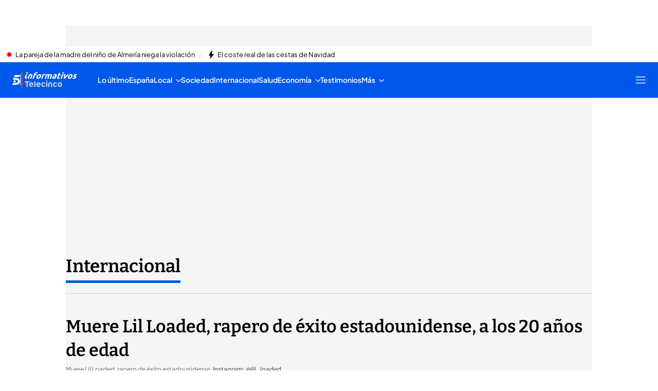

--- FILE ---
content_type: application/x-javascript
request_url: https://baul.mediaset.es/dist-maivs-modules/_astro/share-bar.DZ5QwZtP.js
body_size: 1169
content:
import{j as o}from"./jsx-runtime.PRPpl5vZ.js";import{c as $}from"./bind.CFVQGi2q.js";import{bQ as u,bR as m}from"./_rest_.e1c825f9.DJgaUKX9.js";import{D as b,u as k}from"./useOmnitureMetrics.bo_Qa-8g.js";import S from"./index.19JNmaKJ.js";import"./index.RYns6xqu.js";import"./store.B39vzWQb.js";import"./browser-cookies.DyXKLoK1.js";import"./data-external-api.DiNzX3Cj.js";import"./preload-helper.CmsKOCeN.js";import"./get-external-api-config.DqUd9H_O.js";import"./helpers.DHo_IQ69.js";import"./ua-parser.CBvY9MRz.js";import"./articleStore.MIsIj5Wx.js";import"./utils.DMbnRX5-.js";import"./index.CAQwCcJa.js";import"./index.BSdFiPHn.js";import"./videogalleryStore.saESoSlt.js";import"./CloseV2.DSenyrus.js";function f(t){const e=new URL(window.location.href);return new URL(t,e)}const g={copyhistory:"no",height:400,location:"no",menubar:"no",resizable:"no",scrollbars:"no",status:"no",width:500},L=({url:t,agth:e,className:s})=>{const{sendOmnitureSocialNetwork:r}=k();return o.jsx("button",{"data-agth":e,className:s,onClick:e=>{e.preventDefault(),r("facebook",b.event5);const o=new URLSearchParams({u:f(new URL(t)).toString()}),s=new URL(`https://facebook.com/sharer.php?${o}`),n={...g,left:(window.outerWidth-g.width)/2,top:(window.outerHeight-g.height)/2},a=Object.keys(n).map((t=>`${t}=${n[t]}`)).join(",");window.open(s,"",a)},children:o.jsx(S.socialNetworks,{name:"facebookArticle",color:"transparent",size:"35px"})})},R="966242223397117",j={copyhistory:"no",height:400,location:"no",menubar:"no",resizable:"no",scrollbars:"no",status:"no",width:500},N=({url:t,agth:e,className:s})=>{const{sendOmnitureSocialNetwork:r}=k();return o.jsx("button",{"data-agth":e,className:s,onClick:e=>{e.preventDefault(),r("fmessenger",b.event5);const o=f(new URL(t)).toString(),s=new URLSearchParams({link:o,redirect_url:o,app_id:R}),n=new URL(`https://www.facebook.com/dialog/send?${s}`),a={...j,left:(window.outerWidth-j.width)/2,top:(window.outerHeight-j.height)/2},i=Object.keys(a).map((t=>`${t}=${a[t]}`)).join(",");window.open(n,"",i)},children:o.jsx(S.socialNetworks,{name:"fbmessengerArticle",color:"transparent",size:"35px"})})},x={copyhistory:"no",height:400,location:"no",menubar:"no",resizable:"no",scrollbars:"no",status:"no",width:500},y=({url:t,agth:e,text:s,micrositeVia:r,className:n})=>{const{sendOmnitureSocialNetwork:a}=k();return o.jsx("button",{"data-agth":e,className:n,onClick:e=>{e.preventDefault(),a("twitter",b.event5),e.preventDefault();const o=new URLSearchParams({url:f(new URL(t)).toString(),text:s,via:r}),n=new URL(`https://twitter.com/intent/tweet?${o}`),i={...x,left:(window.outerWidth-x.width)/2,top:(window.outerHeight-x.height)/2},c=Object.keys(i).map((t=>`${t}=${i[t]}`)).join(",");window.open(n,"",c)},children:o.jsx(S.socialNetworks,{name:"twitterArticle",color:"transparent",size:"35px"})})},U={copyhistory:"no",height:400,location:"no",menubar:"no",resizable:"no",scrollbars:"no",status:"no",width:500};function P(){return/(android|iphone|ipad|mobile)/i.test(navigator.userAgent)}const C=({url:t,agth:e,className:s})=>{const{sendOmnitureSocialNetwork:r}=k();return o.jsx("button",{"data-agth":e,className:s,onClick:e=>{e.preventDefault(),r("whatsapp",b.event5);const o=new URLSearchParams({text:f(new URL(t)).toString()}),s=new URL(`https://${P()?"api":"web"}.whatsapp.com/send?${o}`),n={...U,left:(window.outerWidth-U.width)/2,top:(window.outerHeight-U.height)/2},a=Object.keys(n).map((t=>`${t}=${n[t]}`)).join(",");window.open(s,"",a)},children:o.jsx(S.socialNetworks,{name:"whatsappArticle",color:"transparent",size:"35px"})})},O={facebook:t=>o.jsx(L,{className:u.shareButton,...t}),fmessenger:t=>o.jsx(N,{className:u.shareButton,...t}),twitter:t=>o.jsx(y,{className:u.shareButton,...t}),whatsapp:t=>o.jsx(C,{className:u.shareButton,...t})},X=({className:t,url:e,text:s,micrositeVia:r,isEditorialTypePost:n,networks:a=["whatsapp","twitter","fmessenger","facebook"],darkMode:i=!1,showLabelText:c=!0})=>{const l=$.bind(m)(m.shareBar,t,n&&m.editorialTypePost,i&&m.darkMode);return o.jsxs("section",{className:l,id:"botones-sociales",children:[c&&o.jsx("span",{children:"Compartir"}),o.jsx("ul",{children:a.map(((t,n)=>{const a=O[t];return o.jsx("li",{className:m.social_list_item,children:o.jsx(a,{agth:`shareButton-${n+1}`,url:e,text:s,micrositeVia:r})},`network_${t}`)}))})]})};export{X as default};

--- FILE ---
content_type: application/x-javascript
request_url: https://baul.mediaset.es/dist-maivs-modules/_astro/recomendedContentWidget.B3awiZZL.js
body_size: 263
content:
import{j as n}from"./jsx-runtime.PRPpl5vZ.js";import{r}from"./index.RYns6xqu.js";import"./browser-cookies.DyXKLoK1.js";import"./data-external-api.DiNzX3Cj.js";import"./ua-parser.CBvY9MRz.js";import"./articleStore.MIsIj5Wx.js";import"./preload-helper.CmsKOCeN.js";import"./get-external-api-config.DqUd9H_O.js";import"./utils.DMbnRX5-.js";import"./index.CAQwCcJa.js";import"./index.BSdFiPHn.js";const d=(o,t=!1)=>({mode:t?"thumbnails-a":"alternating-thumbnails-a",container:o,placement:"Below Article Thumbnails",target_type:"mix"}),s=(o,t,e)=>{const i=d(o,e.includes("eldesmarque"));window._taboola=window._taboola||[],window._taboola.push(i),window._taboola.push({article:"auto",url:t})},l="taboola-below-article-thumbnails-",j=r.memo(function({articleId:t,url:e,articleUrl:i,className:m}){const a=`${l}${t}`;return r.useEffect(()=>{s(`${a}`,e,i)},[]),n.jsx("aside",{className:m,children:n.jsx("div",{id:a})})});export{j as default};


--- FILE ---
content_type: application/x-javascript
request_url: https://baul.mediaset.es/dist-maivs-modules/_astro/WrapperMegaSuperior.D6hDR54x.js
body_size: 346
content:
import{j as a}from"./jsx-runtime.PRPpl5vZ.js";import{r as i}from"./index.RYns6xqu.js";import{u as m}from"./useGoogleTag.BQu8YfY3.js";import{A as s,a as l,T as u}from"./ads.BiWxN20s.js";import{i as c}from"./helpers.DHo_IQ69.js";import{c as d}from"./_rest_.e1c825f9.DJgaUKX9.js";import"./ua-parser.CBvY9MRz.js";function z(){const[e,n]=i.useState([]),{isGoogletagLoaded:o}=m();i.useEffect(()=>{if(!c()||!o)return;const r=t=>{t.slot.getSlotElementId()===s.megaSuperior&&n(t.size)};return window.googletag=window.googletag||{cmd:[]},window.googletag?.cmd.push(()=>{window.googletag?.pubads().addEventListener("slotRenderEnded",r)}),()=>{window.googletag?.pubads().removeEventListener("slotRenderEnded",r)}},[o]);const g=JSON.stringify({megaSuperiorSize:e},null,2),p=e.length>0?e[1]:"auto";return a.jsx("div",{id:"wrapper-megasuperior",style:{height:p},className:`${d.wrapper}`,"data-size":g,"data-isgptload":o,children:a.jsx("div",{id:"wrapper-megasuperior-zindex",className:`${d.container} background_color_zeta`,children:a.jsx("div",{id:s.megaSuperior,"data-ads-name":l,"data-ms-ad-type":u.megaSuperior})})})}export{z as default};


--- FILE ---
content_type: application/x-javascript
request_url: https://baul.mediaset.es/dist-maivs-modules/_astro/index.CH45NYuM.js
body_size: -24
content:
import{j as h}from"./jsx-runtime.PRPpl5vZ.js";import{i as r}from"./_rest_.e1c825f9.DJgaUKX9.js";const x=({height:t,width:o,isLightTheme:s,customBackgroundColor:i})=>{const e=i||(void 0!==s?s?"black":"white":"");return h.jsx("div",{className:r.circle,style:{height:`${t}px`,width:`${o}px`,backgroundColor:e}})};export{x as L};

--- FILE ---
content_type: application/x-javascript
request_url: https://baul.mediaset.es/dist-maivs-modules/_astro/socialMedia.D6_ihCQY.js
body_size: 500
content:
import{j as n}from"./jsx-runtime.PRPpl5vZ.js";import{c as u}from"./index.BDdL__Fr.js";import{D as x,u as h}from"./useOmnitureMetrics.bo_Qa-8g.js";import{t as N,u as g}from"./helpers.DHo_IQ69.js";import S from"./index.19JNmaKJ.js";import{c5 as e}from"./_rest_.e1c825f9.DJgaUKX9.js";import"./index.RYns6xqu.js";import"./store.B39vzWQb.js";import"./browser-cookies.DyXKLoK1.js";import"./data-external-api.DiNzX3Cj.js";import"./preload-helper.CmsKOCeN.js";import"./get-external-api-config.DqUd9H_O.js";import"./articleStore.MIsIj5Wx.js";import"./utils.DMbnRX5-.js";import"./index.CAQwCcJa.js";import"./index.BSdFiPHn.js";import"./videogalleryStore.saESoSlt.js";import"./ua-parser.CBvY9MRz.js";import"./CloseV2.DSenyrus.js";const d=({data:i,className:t,fillColor:r="white",width:s="16",height:o="16"})=>{if(!i?.length)return null;const{sendOmnitureSocialNetwork:l}=h(),a=u.bind(e)(e.listSocial,t);return n.jsx("ul",{className:a,children:i.map((i=>{const t="instagram"===i.type?"instagramV2":i.type,a=i.link?.title;return n.jsx("li",{children:n.jsx("a",{className:e.linkIcon,href:i.link?.href,target:i.link?.target,title:i.link?.title,onClick:e=>((e,i,t,r="_blank")=>{e.preventDefault(),l(i,x.event84),"_blank"===r?N(t):g(t)})(e,a,i.link?.href,i.link?.target),"aria-label":`Síguenos en ${i.link?.title}`,rel:"nofollow",children:n.jsx(S.socialNetworks,{name:t,color:r,fill:r,width:s,height:o})})},`icons-social-${i.type}`)}))})};export{d as ListSocialMedia};

--- FILE ---
content_type: application/x-javascript
request_url: https://baul.mediaset.es/dist-maivs-modules/_astro/articleStore.MIsIj5Wx.js
body_size: 377
content:
import{e as d}from"./utils.DMbnRX5-.js";import{a as i}from"./index.BSdFiPHn.js";function A(t,e){let a=c(e),i=t;for(let t of a){if(void 0===i)break;i=i[t]}return i}function y(t,e,a){return o(t??{},c(e),a)}function o(t,e,a){let i=e[0],s=Array.isArray(t)?[...t]:{...t};return 1===e.length?(void 0===a?Array.isArray(s)?s.splice(i,1):delete s[i]:s[i]=a,s):(I(s,i,e[1]),s[i]=o(s[i],e.slice(1),a),s)}const l=/(.*)\[(\d+)\]/;function c(t){return t.split(".").flatMap((t=>u(t)))}function u(t){if(l.test(t)){let[,e,a]=t.match(l);return[...u(e),a]}return[t]}const m=/^\d+$/;function I(t,e,a){e in t||(m.test(a)?t[e]=Array(parseInt(a,10)+1):t[e]={})}function _(t={}){let e=i(t);return e.setKey=(t,a)=>{if(A(e.value,t)!==a){let i=e.value;e.value=y(e.value,t,a),e.notify(i,t)}},e}const g="article_multisite",D="article_multisite_related_",a=_({}),p=i(g),R=i(0),N=t=>{p.set(t)};function h({id:t,articleData:e,isRelated:i=!1}){a.setKey(t,{data:e,isRelated:i})}function x({id:t,articleData:e,isRelated:i=!1}){const s=a.get()[t];s?a.setKey(t,{...s,data:e}):a.setKey(t,{data:e,isRelated:i})}const M=(t,e)=>{const{url:i,isRelated:s,indexRelated:n}=e,r=a.get()[t];a.setKey(t,{...r,isRelated:s,noads:d(i)}),R.set(n)};export{g as I,M as a,N as b,p as c,a as d,h as e,D as f,x as s};

--- FILE ---
content_type: application/x-javascript
request_url: https://baul.mediaset.es/dist-maivs-modules/_astro/helpers.DHo_IQ69.js
body_size: 1114
content:
import{U as r}from"./ua-parser.CBvY9MRz.js";function c(){return typeof window<"u"}function p(){if(typeof window<"u"&&window.navigator){const n=window.navigator.userAgent,{device:e}=r(n),t=["Macintosh","MacIntel","MacPPC","Mac68K"],i=["Win32","Win64","Windows","WinCE"],o=e?.model?.toString()||n,s=t.some(a=>n.indexOf(a)!==-1),d=i.some(a=>n.indexOf(a)!==-1),u=/Linux/.test(o);return s||d||u}}function y(){if(c()&&window.navigator){const n=window.navigator.userAgent,{device:e}=r(n),t=e?.type?.toString()||"";return window.navigator.maxTouchPoints>0||t.includes("tablet")}return!1}function h(){if(c()&&window.navigator){const{device:n}=r(window.navigator.userAgent);return(n?.type?.toString()||"").includes("mobile")}return!1}function b(){let n=0;return window&&window.screen&&(n=window.screen.width),n}function x(n){window.location.assign(n)}function P(n){const e=window.open(n,"_blank");e&&e.focus()}function A({url:n,utmKey:e,parsed:t=!1}){if(typeof window>"u")return;const i=new RegExp(`[?&#]${e}=([^&#]*)`),o=n.match(i),s=o?decodeURIComponent(o[1]):void 0;return t?s?.replace(/_/g," "):s}function S(n){return n.reduce((e,t)=>(e[t.id]=t.value,e),{})}function f(n=""){const e="constructor";let t=!0;try{e[e][e](n)()}catch{t=!1}return t}function g(n="",e,t){!f(n)&&t>0&&setTimeout(()=>g(n,e,t-1),e)}function T(){return/Android/i.test(window.navigator.userAgent)===!0}function l(){return/iPhone|iPad|iPod/i.test(window.navigator.userAgent)===!0}function I(){return typeof window<"u"&&window.navigator?/^((?!chrome|android|CriOS).)*Safari/i.test(window.navigator.userAgent):!1}function M(){const n=new r;return n.setUA(window.navigator.userAgent),n.getResult()}function w(){if(!(typeof window<"u"&&window.navigator))return!1;const n=new r(window.navigator.userAgent);return/mobile/i.test(n.getDevice().type??"")}function W(){return typeof window<"u"&&window.navigator?/iP(ad|hone|od).+Version\/[\d.]+.*Safari/i.test(navigator.userAgent):!1}function E(){return window.innerHeight>window.innerWidth}function N(){if(typeof window>"u"||!window.navigator)return!1;const e=new r(window.navigator.userAgent).getBrowser(),t=e.name??"",i=e.version?parseInt(e.version,10):0;return/safari/i.test(t)&&i>=13&&!w()?window.navigator.maxTouchPoints>1:!1}function O(){if(!(typeof window<"u"&&window.navigator))return!1;const n=new r(window.navigator.userAgent),e=window.navigator.userAgent.toLowerCase();if(/tablet/i.test(n.getDevice().type??""))return!0;if(/android(?!.*mobile)/i.test(e))return window.navigator.maxTouchPoints>1;const t=n.getBrowser(),i=t.name??"",o=t.version??"";return/safari/i.test(i)&&/13\./i.test(o)&&!w()?window.navigator.maxTouchPoints>1:/MacIntel/.test(window.navigator.platform)?window.navigator.maxTouchPoints&&window.navigator.maxTouchPoints>2:!1}const v=40;function R(n,e){return n<e+v}function C(n,e,t,i){if(!(typeof t=="number"&&!isNaN(t)&&typeof i=="number"&&!isNaN(i)))return{width:158,height:16};const u=t/i;return{width:Math.round(e*u),height:e}}const L=({mode:n,zMegaSuperior:e,zOpeningWrapper:t,zArticleContent:i})=>{l()&&n==="mobile_full_screen"&&(document.getElementById("openingWrapperHeader")?.style.setProperty("z-index",t),document.getElementById("wrapper-megasuperior-zindex")?.style.setProperty("z-index",e),document.getElementById("contenido-articulo")?.style.setProperty("z-index",i))},z=n=>!!n?.href;export{W as a,y as b,w as c,O as d,p as e,E as f,R as g,z as h,c as i,A as j,C as k,h as l,N as m,M as n,I as o,b as p,l as q,T as r,L as s,P as t,x as u,S as v,g as w};


--- FILE ---
content_type: application/x-javascript
request_url: https://baul.mediaset.es/dist-maivs-modules/_astro/store.B39vzWQb.js
body_size: 5633
content:
import{c as D}from"./browser-cookies.DyXKLoK1.js";import"./data-external-api.DiNzX3Cj.js";import{n as Le,o as ue}from"./helpers.DHo_IQ69.js";import{d as p}from"./articleStore.MIsIj5Wx.js";import{a as b}from"./index.BSdFiPHn.js";import{v as N}from"./videogalleryStore.saESoSlt.js";const u={AMPSTORY:{id:"ampstory",isEditorialObject:!0,shouldInsertLinicom:!1},PHOTOGALLERY:{id:"photogallery",isEditorialObject:!0,shouldInsertLinicom:!1},LIV:{id:"liv",isEditorialObject:!0,shouldInsertLinicom:!0},ARTICLE:{id:"article",isEditorialObject:!0,shouldInsertLinicom:!0},POST:{id:"post",isEditorialObject:!0,shouldInsertLinicom:!1},VIDEO:{id:"video",isEditorialObject:!0,shouldInsertLinicom:!1},PODCAST:{id:"podcast",isEditorialObject:!0,shouldInsertLinicom:!1},AUTOMATIC:{id:"automatic",isEditorialObject:!1,shouldInsertLinicom:!1},BLOG:{id:"blog",isEditorialObject:!1,shouldInsertLinicom:!1},BLOGS:{id:"blogs",isEditorialObject:!1,shouldInsertLinicom:!1},SEARCHRESULTS:{id:"searchResult",isEditorialObject:!1,shouldInsertLinicom:!1},CHARACTERS:{id:"characters",isEditorialObject:!1,shouldInsertLinicom:!1},CHARACTERS_LANDING:{id:"characters_landing",isEditorialObject:!1,shouldInsertLinicom:!1},RESETPASSWORD:{id:"resetPassword",isEditorialObject:!1,shouldInsertLinicom:!1},MINHEADER:{id:"minHeader",isEditorialObject:!1,shouldInsertLinicom:!1},CORPORATIVE:{id:"corporative",isEditorialObject:!1,shouldInsertLinicom:!1},AUTOMATIC_PAGED:{id:"automaticPaged",isEditorialObject:!1,shouldInsertLinicom:!1},SEMIAUTOMATIC_BOARD:{id:"semiAutomaticBoard",isEditorialObject:!1,shouldInsertLinicom:!1},AUTHORS:{id:"authors",isEditorialObject:!1,shouldInsertLinicom:!1},AUTHORS_LANDING:{id:"authorsLanding",isEditorialObject:!1,shouldInsertLinicom:!1},LIVE:{id:"live",isEditorialObject:!1,shouldInsertLinicom:!1},LIVE_EVENT:{id:"liveEvent",isEditorialObject:!1,shouldInsertLinicom:!1},TVGUIDE:{id:"tvguide",isEditorialObject:!1,shouldInsertLinicom:!1},BOARDS:{id:"boards",isEditorialObject:!1,shouldInsertLinicom:!1},VIDEOGALLERY:{id:"videogallery",isEditorialObject:!0,shouldInsertLinicom:!1},FORMATS:{id:"formats",isEditorialObject:!1,shouldInsertLinicom:!1},PODCAST_LIST:{id:"podcastList",isEditorialObject:!1,shouldInsertLinicom:!1},PREPLAYER:{id:"prePlayer",isEditorialObject:!0,shouldInsertLinicom:!1},VIDEOEMBED:{id:"videoEmbed",isEditorialObject:!1,shouldInsertLinicom:!1},HOME:{id:"home",isEditorialObject:!1,shouldInsertLinicom:!1},LANDING:{id:"landing",isEditorialObject:!1,shouldInsertLinicom:!1},CONTAINER:{id:"container",isEditorialObject:!1,shouldInsertLinicom:!1},USER_PROFILE:{id:"userProfile",isEditorialObject:!1,shouldInsertLinicom:!1},STATIC_PAGE:{id:"staticPage",isEditorialObject:!1,shouldInsertLinicom:!1},TAG:{id:"tags",isEditorialObject:!1,shouldInsertLinicom:!1},TAGS_LANDING:{id:"tags_landing",isEditorialObject:!1,shouldInsertLinicom:!1},PURCHASE:{id:"purchase",isEditorialObject:!1,shouldInsertLinicom:!1},CALENDAR:{id:"calendar",isEditorialObject:!1,shouldInsertLinicom:!1},EPG:{id:"epg",isEditorialObject:!1,shouldInsertLinicom:!1},SUBSCRIPTION:{id:"subscription",isEditorialObject:!1,shouldInsertLinicom:!1},SUBSCRIPTIONSLIST:{id:"subscriptionsList",isEditorialObject:!1,shouldInsertLinicom:!1},SURVEY:{id:"survey",isEditorialObject:!0,shouldInsertLinicom:!1},CONTACT:{id:"contact",isEditorialObject:!1,shouldInsertLinicom:!1},PAYMENTINFO:{id:"paymentInfo",isEditorialObject:!1,shouldInsertLinicom:!1},EVENT:{id:"event",isEditorialObject:!1,shouldInsertLinicom:!1},REGALAPLUS:{id:"regalaPlus",isEditorialObject:!1,shouldInsertLinicom:!1},PAGE_SMART_TV:{id:"page_smart_tv",isEditorialObject:!1,shouldInsertLinicom:!1},UNSUBSCRIBENEWSLETTER:{id:"unsubscribeNewsletter",isEditorialObject:!1,shouldInsertLinicom:!1},SUBSCRIPTIONCANCELLATION:{id:"subscriptionCancellation",isEditorialObject:!1,shouldInsertLinicom:!1},SALESFORCESURVEY:{id:"salesforceSurvey",isEditorialObject:!1,shouldInsertLinicom:!1},NEWS:{id:"news",isEditorialObject:!0,shouldInsertLinicom:!0}},G={OPENING:0,FULLSCREEN_PHOTOGALLERY:1,CARD:2},M={TILING:"tiling",CAROUSEL:"carousel",LISTING:"listing"},U={OPENING:"opening",EMBEDDED:"embedded",STANDALONE:"standalone"},y={IMAGE:0,AD:1},H={ITEMS_PER_ROW:3,ROWS:2},w={AUTHOR:{POST:"post"},SIGNATURE:{POST:"post"},TITLE:{POST:"post"},SHARELAYER:{PHOTOGALLERY:"photogallery",EMBEDDED_TILING:"embeddedTiling",EMBEDDED_TILING_CHARACTERS:"embeddedTilingCharacters"},PHOTOGALLERY_MODE:{FULLSCREEN_CAROUSEL:0,TILING:1,LISTING:2},SOCIALSHARE:{CARD:0,ARTICLE:1,FULLSCREEN_CAROUSEL:2,BLOG:3,BLOGSLIST:4,HAMBURGER:6,CHARACTERS:5,BLOG_OPENING:7},BLOG_CARD:{OPENING:"opening",POST:"post",MOBILE_POST:"mobile_post"},PHOTOGALLERY:{OPENING:"opening",GRID:"grid",ARTICLE:"article",CHARACTERS:"characters"},VIDEOGALLERY:{OPENING:"opening",ARTICLE:"article",EMBED:"embed",MINUTE:"minute"}},j={ELEMENTS_TYPE:{PARAGRAPH:"paragraph",HIGHLIGHT:"highlight",IMAGE:"image",VIDEO:"video",PODCAST:"podcast",PHOTOGALLERY_CAROUSEL:"photogalleryCarousel",PHOTOGALLERY_TILING:"photogalleryTiling"},LAYOUT_TYPE:{HORIZONTAL_IMAGE:"artHor",HORIZONTAL_IMAGE_TEXT_OVER:"artHorOver",VERTICAL_IMAGE:"artVer",VERTICAL_IMAGE_TEXT_OVER:"artVerOver"}},x={0:{1:"telecinco",2:"cuatro",3:"fdf",4:"boing",5:"energy",6:"divinity",7:"bemad",8:"eldesmarque"},1:{1:"mitele",2:"mtmad",3:"yasss",4:"uppers",5:"eltiempohoy",6:"telecincocinema",7:"mediaset",8:"12meses",9:"telemania"},2:{1:"mediset_comunicacion",2:"atlas",3:"publiespana",4:"mitienda",5:"taquilla",6:"inversores"}},v={PGL:"Foto",VID:"Vídeo",POS:"Blog",INT:"Encuentro",POL:"Encuesta"},k={portrait:.85476,landscape:1.77778},Y="ms_cookies_alert_accepted",B=365,V={ANONYMOUS:{ACCEPTED_NAME:"ms_advicemodal_anonymous",ACCEPTED_TIME:365},LOGIN:{ACCEPTED_NAME:"ms_advicemodal_login",ACCEPTED_TIME:1}},K="8498bf87280af2824a968270e7367cb6",W="70dd14anb70905aac907jp211mh127cb6",F="57af196ac715da0d6e8b4da87cb6",q="ms_user_subscriptions",z="ms_epg_catchup",$={performanceUrl:"https://adblockers-ns.servicebus.windows.net/site-perf-hub/messages?timeout=60&api-version=2014-01",adblockerUrl:"https://adblockers-ns.servicebus.windows.net/adblocker-websites-hub/messages?timeout=60&api-version=2014-01",tokenUrl:"https://gatekeeperaz-a.akamaihd.net/gatekeeperaz"},Z="/.*\\.instagram.*embed(s)?\\.js",J="/.*\\.facebook.*sdk(s)?\\.js",Q="/.*\\.twitter.*widget(s)?\\.js",X="/.*\\.playbuzz\\.com.*(sdk|feed)\\.js",ee="/.*\\.qualifioapp\\.com.*(sdk|feed)\\.js",te={BLOCKED_BY_REGISTER:"blockedByRegister"},se="ms2018",ie={apiKey:"9e4f7a7e-930d-4724-8d04-8de3ed2ca8fa"},oe={OPENWALL:"openWall",BACKTOAGREE:"backToAgree",OPENGIGYA:"openGigya",PURCHASEOK:"purchaseOk"},ae={TRACKING_SERVER:"smetrics.seguro.mediaset.es",MEDICIONES_SERVER:"mds-int-sfestaticos.s3-eu-west-1.amazonaws.com",STATS_URL:"mediciones/templates/modern_dev"},re={HOST:"https://sb.scorecardresearch.com",CLIENTID:"13184057"},ne={PROCTER_GAMBLE:"Procter & Gamble"},le={TIMEOUT:12e5,ENABLED:!0},ce={AKAMAI_TIME_URL:"https://time.akamai.com/",ENABLED:!1},Ee={DENY_LOGIN:!0,UPLOAD_TIME:15270552e5,URL_LANDING:"/renovar-consentimiento.html",TOS_VERSION:"v1",FIELDS:{VER:"privacyPolicyCurrentVersion",ACCEPTED:{TOS:"terms",NEWSLETTER:"allowNewsletter",MAILING:"allowMailing"},HISTORY:{ID:"history",TOS:"privacyPolicyHistory",NEWSLETTER:"newsletterHistory",MAILING:"mailingHistory"},DATE:{TOS:"privacyPolicyDate",NEWSLETTER:"newsletterDate",MAILING:"mailingDate"}}},de=["https://eldesmarque.com","https://resultados.eldesmarque.com","https://infomanager.eldesmarque.com","https://esports.eldesmarque.com","https://www.comuniazo.com","https://turismoandaluz.eldesmarque.com","https://futbol7.eldesmarque.com","https://test.eldesmarque.com","https://dev.eldesmarque.com","https://dex.eldesmarque.com"],Oe=["mtmad","cincomas","mediaset"],Ie="fae73230056d43d1",Ae={SEND_IDENTITIES:{PROTOCOL:"https",PATH:"api-exportip.mediaset.es"}},Te={ENABLED:!0,DEFAULT:"/informacionPublicidad.html"},h={CAROUSEL_TYPE:G,PHOTOGALLERY_TYPE:M,PHOTOGALLERY_SUBTYPE:U,PHOTOGALLERY_ITEM_TYPE:y,PHOTOGALLERY_PARAMS:H,LOCATION:w,ARTICLE:j,MEDIASET_SECTIONS:x,SEARCH_TYPES:v,ASPECT_RATIOS:k,COOKIES_ALERT_PANNEL_ACCEPTED_NAME:Y,COOKIES_ALERT_PANNEL_ACCEPTED_TIME:B,ADVICE_MODAL:V,COOKIES_GIGYA_UID_NAME:K,COOKIES_PROFILES_NAME:W,COOKIES_FINGER_PRINT:F,COOKIES_USER_PRODUCTS:q,COOKIES_EPG_CATCHUP:z,MDS_EVENT_HUB:$,SCRIPT_INSTAGRAM_URL:Z,SCRIPT_FACEBOOK_URL:J,SCRIPT_TWITTER_URL:Q,SCRIPT_PLAYBUZZ_URL:X,SCRIPT_QUALIFIO_URL:ee,MODALS:te,CRYPTO_SECRET_KEY:se,DIDOMI:ie,WALLEVENTS:oe,OMNITURE:ae,COMSCORE:re,SPONSORS:ne,AUTOREFRESH:le,AUTOREFRESH_DIRECTO:ce,GDPR:Ee,POST_MESSAGE_DOMAINS:de,VIDEO_RELATED_SITES_ENABLED:Oe,SESSION_CERBERO:Ie,PERMUTIVE:Ae,ADBLOCK:Te},je=Object.freeze(Object.defineProperty({__proto__:null,ADBLOCK:Te,ADVICE_MODAL:V,ARTICLE:j,ASPECT_RATIOS:k,AUTOREFRESH:le,AUTOREFRESH_DIRECTO:ce,CAROUSEL_TYPE:G,COMSCORE:re,COOKIES_ALERT_PANNEL_ACCEPTED_NAME:Y,COOKIES_ALERT_PANNEL_ACCEPTED_TIME:B,COOKIES_EPG_CATCHUP:z,COOKIES_FINGER_PRINT:F,COOKIES_GIGYA_UID_NAME:K,COOKIES_PROFILES_NAME:W,COOKIES_USER_PRODUCTS:q,CRYPTO_SECRET_KEY:se,DIDOMI:ie,GDPR:Ee,LOCATION:w,MDS_EVENT_HUB:$,MEDIASET_SECTIONS:x,MODALS:te,OMNITURE:ae,PERMUTIVE:Ae,PHOTOGALLERY_ITEM_TYPE:y,PHOTOGALLERY_PARAMS:H,PHOTOGALLERY_SUBTYPE:U,PHOTOGALLERY_TYPE:M,POST_MESSAGE_DOMAINS:de,SCRIPT_FACEBOOK_URL:J,SCRIPT_INSTAGRAM_URL:Z,SCRIPT_PLAYBUZZ_URL:X,SCRIPT_QUALIFIO_URL:ee,SCRIPT_TWITTER_URL:Q,SEARCH_TYPES:v,SESSION_CERBERO:Ie,SPONSORS:ne,VIDEO_RELATED_SITES_ENABLED:Oe,WALLEVENTS:oe,default:h},Symbol.toStringTag,{value:"Module"})),A=(e,i)=>e<<i|e>>>32-i,fe=e=>{e=e.replace(/\r\n/g,"\n");let i="";for(let t=0;t<e.length;t++){const s=e.charCodeAt(t);s<128?i+=String.fromCharCode(s):s>127&&s<2048?(i+=String.fromCharCode(s>>6|192),i+=String.fromCharCode(63&s|128)):(i+=String.fromCharCode(s>>12|224),i+=String.fromCharCode(s>>6&63|128),i+=String.fromCharCode(63&s|128))}return i},R=e=>{let i,t,s="";for(i=7;i>=0;i--)t=e>>>4*i&15,s+=t.toString(16);return s},Re=e=>{let i,t,s;const o=new Array(80);let a,r,E,n,d,l,c=1732584193,O=4023233417,I=2562383102,T=271733878,L=3285377520;const S=(e=fe(e)).length,m=[];for(t=0;t<S-3;t+=4)s=e.charCodeAt(t)<<24|e.charCodeAt(t+1)<<16|e.charCodeAt(t+2)<<8|e.charCodeAt(t+3),m.push(s);switch(S%4){case 0:t=2147483648;break;case 1:t=e.charCodeAt(S-1)<<24|8388608;break;case 2:t=e.charCodeAt(S-2)<<24|e.charCodeAt(S-1)<<16|32768;break;case 3:t=e.charCodeAt(S-3)<<24|e.charCodeAt(S-2)<<16|e.charCodeAt(S-1)<<8|128}for(m.push(t);m.length%16!=14;)m.push(0);for(m.push(S>>>29),m.push(S<<3&4294967295),i=0;i<m.length;i+=16){for(t=0;t<16;t++)o[t]=m[i+t];for(t=16;t<=79;t++)o[t]=A(o[t-3]^o[t-8]^o[t-14]^o[t-16],1);for(a=c,r=O,E=I,n=T,d=L,t=0;t<=19;t++)l=A(a,5)+(r&E|~r&n)+d+o[t]+1518500249&4294967295,d=n,n=E,E=A(r,30),r=a,a=l;for(t=20;t<=39;t++)l=A(a,5)+(r^E^n)+d+o[t]+1859775393&4294967295,d=n,n=E,E=A(r,30),r=a,a=l;for(t=40;t<=59;t++)l=A(a,5)+(r&E|r&n|E&n)+d+o[t]+2400959708&4294967295,d=n,n=E,E=A(r,30),r=a,a=l;for(t=60;t<=79;t++)l=A(a,5)+(r^E^n)+d+o[t]+3395469782&4294967295,d=n,n=E,E=A(r,30),r=a,a=l;c=c+a&4294967295,O=O+r&4294967295,I=I+E&4294967295,T=T+n&4294967295,L=L+d&4294967295}return(R(c)+R(O)+R(I)+R(T)+R(L)).toLowerCase()},me=()=>"1xxxxxxx-1xxx-4xxx-8xxx-1xxxxxxxxxxx".replace(/[x18]/g,(e=>(+e^crypto.getRandomValues(new Uint8Array(1))[0]&15>>+e/4).toString(16))),Ce=e=>Re(e||me()).toString(),_=b(void 0);function xe(e){_.set(e)}const C=(e,i,t=0,s="/")=>{let o="";if(t){const e=new Date;e.setTime(e.getTime()+24*t*60*60*1e3),o=`;expires=${e.toUTCString()}`}document.cookie=`${e}=${i}${o}; path=${s}`},g=e=>{const i=`${e}=`,t=document.cookie.split(";").find((e=>0===e.trim().indexOf(i)));return t?.trim().substring(i.length,t.length)||null},_e=e=>{C(e,"",-1)},ge=(e,i)=>!i.sites.find((i=>i.title===e.title)),he=e=>e.sites.length>=4,Pe=(e,i)=>(ge(e,i)&&i.sites.push(e),he(i)&&i.sites.shift(),i),ve=e=>typeof document>"u"?null:D.get(e),ke=({sessionCookieName:e,sessionStoreLocal:i,timeStamp:t})=>{const s=g(e),o=g(t);if(!s&&!o&&C(e,(new Date).getTime(),null),!s&&o){const t=window.localStorage.getItem(i);C(e,t,null)}},Se=async e=>"videoEmbed"===e?null:"content"===e?{allowAdx:p.get().article_multisite?.data?.allowAdx,keyWords:p.get().article_multisite?.data?.keywords}:"photogallery"===e?(await window.Deferred.when("photogallery:ready"),{allowAdx:_.get()?.allowAdx,keyWords:_.get()?.keywords}):"videogallery"===e?(await window.Deferred.when("videogallery:ready"),{allowAdx:N.get()?.allowAdx,keyWords:N.get()?.keywords}):void 0,pe=(e,i,t)=>{const s={title:e,url:i,color:t};let o={sites:[]};const a=g("lastSites");if(a){const e=JSON.parse(atob(a));o=Pe(s,e)}else o.sites.push(s);_e("lastSites"),C("lastSites",btoa(JSON.stringify(o)))},Ye=(e,i,t)=>{const s=[u.ARTICLE.id,u.AUTOMATIC.id,u.BOARDS.id,u.PHOTOGALLERY.id,u.POST.id,u.VIDEO.id,u.VIDEOGALLERY.id,u.HOME.id].includes(e.id)?i:t,{colors:o}=i,{shortName:a,name:r,url:E}=s;pe(a||r,E,o.alpha)},P=e=>{const{COOKIES_GIGYA_UID_NAME:i}=h;try{const t=D.get(i);if(null!==t){const i=JSON.parse(atob(t));return null!==i?i[e]:""}return""}catch{return""}},Be=()=>P("UID"),Ve=()=>P("age"),Ke=()=>P("gender"),We=async()=>{const{allowAdx:e}=await Se(a.get().type)||{};return e},Fe=async()=>{const{keyWords:e}=await Se(a.get().type)||{};return e},Ne=()=>{if(typeof window<"u"){const{browser:{name:e}}=Le();if((ue()||"Firefox"===e||"Chrome"===e)&&!localStorage.getItem("ppid")){const e=Ce();localStorage.setItem("ppid",e)}}},qe=e=>{e.forEach((e=>{setInterval((()=>{window.Sibbo.refreshDisplay(e.slots)}),e.time)}))},{AUTOREFRESH_DIRECTO:{AKAMAI_TIME_URL:De}}=h,a=b({landingPage:"",site:"",servicesConfig:null,scrollCounter:0,hydrated:!1,esiStores:[],billboards:[],pageSPAStore:{},restrictionsData:null,editorialId:null,akamaiTimeUrl:De,hasAdblock:!1,isAmp:!1,prevEvent:null,gigyaChecked:!1}),ze=({type:e,adsConfig:i,analyticsConfig:t,microsite:s,mainsection:o,site:r,ateneaConfig:E})=>{const n=a.get();a.set({...n,type:e,site:r,adsConfig:i,analyticsConfig:t,microsite:s,mainsection:o,comscorePixelManager:{pixels:[],uniqueID:!1},gfkPixelManager:{pixels:[],uniqueID:!1},omniturePixelManager:{pixels:[],uniqueID:!0},chartbeatPixelManager:{pixels:[],uniqueID:!1},herbalEssencesPixelManager:{pixels:[],uniqueID:!1},hasAdblock:!1,gigya:{customLang:E.gigya?.active?E.gigya?.customLang:""},isAmp:!1,runDisplayed:!1,prevEvent:null,gigyaChecked:!1,servicesConfig:E}),Ne(),window.Deferred.promised("corepage-store:ready")},$e=e=>{const i=a.get();a.set({...i,hasAdblock:e})},Ze=e=>{const i=a.get();a.set({...i,consentManager:e})},Je=e=>{const i=a.get();a.set({...i,runDisplayed:e})},Qe=e=>{const i=a.get();a.set({...i,gigyaChecked:e})},Xe=e=>{const i=a.get();a.set({...i,prevEvent:e})},et=e=>{const i=a.get();a.set({...i,user:e})},tt=e=>{const i=a.get();a.set({...i,scrollCounter:e})},st=e=>{a.get().analyticsConfig?.push(e)},it=e=>{const i=a.get(),t={as:{status:"inherited"},inImage:{status:"inherited"},recomendedWidget:{status:"inherited"}};e.forEach((e=>{e?.as&&"active"===e?.as.status&&(t.as={...t?.as||{},...e.as}),e?.inImage&&"inherited"!==e?.inImage.status&&(t.inImage=e.inImage),e?.recomendedWidget&&"inherited"!==e?.recomendedWidget.status&&(t.recomendedWidget=e.recomendedWidget)})),a.set({...i,adsConfig:t})};export{Ke as A,xe as B,u as O,ke as a,C as b,a as c,Xe as d,Qe as e,Ye as f,je as g,Fe as h,ze as i,We as j,Je as k,qe as l,it as m,tt as n,h as o,st as p,_e as q,g as r,Ze as s,ve as t,Ce as u,et as v,_ as w,Be as x,$e as y,Ve as z};